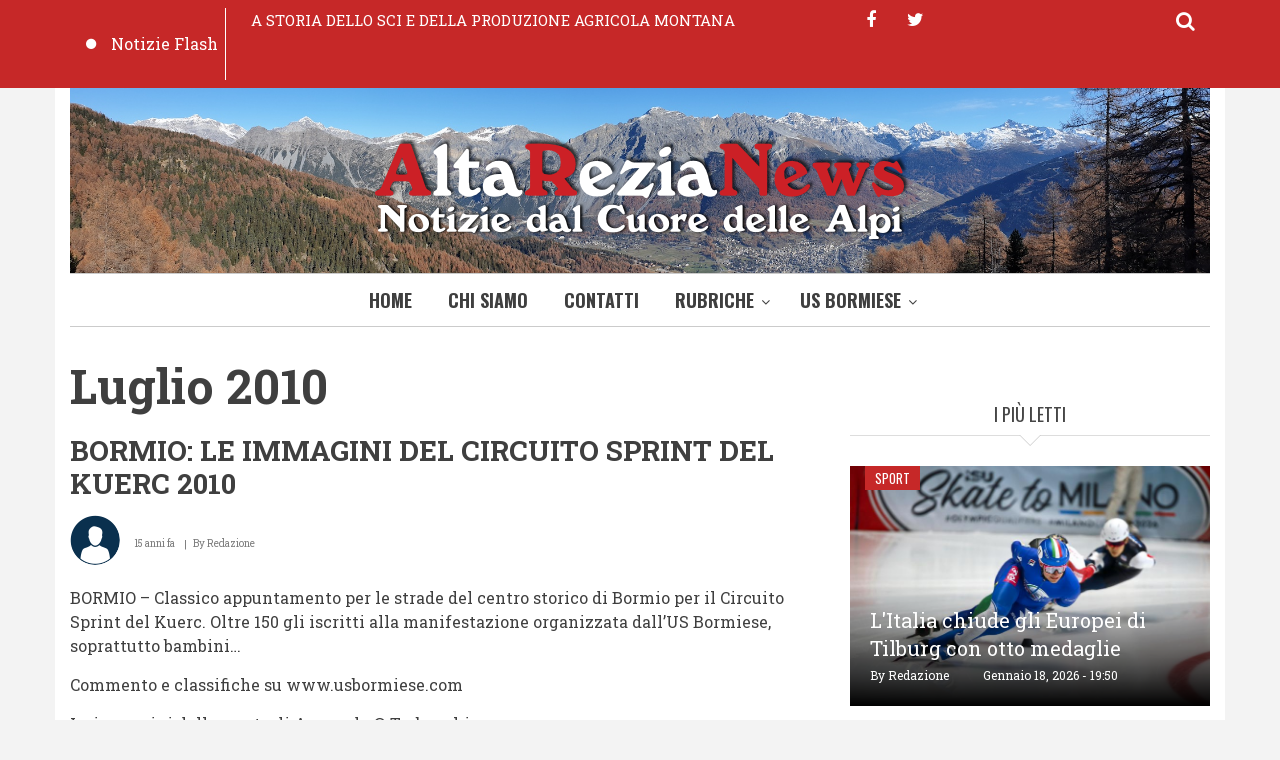

--- FILE ---
content_type: text/html; charset=UTF-8
request_url: https://altarezianews.it/archive/201007
body_size: 13082
content:
<!DOCTYPE html>
<html lang="it" dir="ltr" prefix="content: http://purl.org/rss/1.0/modules/content/  dc: http://purl.org/dc/terms/  foaf: http://xmlns.com/foaf/0.1/  og: http://ogp.me/ns#  rdfs: http://www.w3.org/2000/01/rdf-schema#  schema: http://schema.org/  sioc: http://rdfs.org/sioc/ns#  sioct: http://rdfs.org/sioc/types#  skos: http://www.w3.org/2004/02/skos/core#  xsd: http://www.w3.org/2001/XMLSchema# ">
  <head>
    <meta charset="utf-8" />
<script async src="https://www.googletagmanager.com/gtag/js?id=UA-4357282-5"></script>
<script>window.dataLayer = window.dataLayer || [];function gtag(){dataLayer.push(arguments)};gtag("js", new Date());gtag("config", "UA-4357282-5", {"groups":"default","anonymize_ip":true});</script>
<link rel="canonical" href="https://altarezianews.it/archive/201007" />
<meta name="Generator" content="Drupal 9 (https://www.drupal.org)" />
<meta name="MobileOptimized" content="width" />
<meta name="HandheldFriendly" content="true" />
<meta name="viewport" content="width=device-width, initial-scale=1.0" />
<link rel="icon" href="/sites/default/files/fondoARN_favi.png" type="image/png" />

    <title>Archivio mensile | Altarezianews</title>
    <link rel="stylesheet" media="all" href="/sites/default/files/css/css__sg0MmFUxWgL37kmnSdxi_Z8UfJjI2BQj-OXHtTazkk.css" />
<link rel="stylesheet" media="all" href="/sites/default/files/css/css_mpDc3OO8gv9Qvke_6-hx5PEE2ky8YSR4MiEuuty0i2k.css" />
<link rel="stylesheet" media="all" href="/themes/custom/journaleight/css/components/messages.css?t60p8p" />
<link rel="stylesheet" media="all" href="/sites/default/files/css/css_wTahSZaT8V2QM3WBiE2jllVarapH5ueWA9Hhg0gpSfs.css" />
<link rel="stylesheet" media="all" href="//maxcdn.bootstrapcdn.com/font-awesome/4.6.1/css/font-awesome.min.css" />
<link rel="stylesheet" media="all" href="/sites/default/files/css/css_IT5BooHZDnrqz9qAeQr1lDZK1SjxhrAgtUPPMkcFIls.css" />
<link rel="stylesheet" media="print" href="/sites/default/files/css/css_VC5BH6VHMHyzB7tg7QP0llRJChPVDWszpjWGjMUwqxQ.css" />
<link rel="stylesheet" media="all" href="/sites/default/files/css/css_Htyw3JpVNdSZQ9dXaxfuk8NICSiu793nD4Fu3MLSpuo.css" />
<link rel="stylesheet" media="all" href="//fonts.googleapis.com/css?family=Roboto+Slab:400,300,700&amp;subset=latin-ext,latin,greek" />
<link rel="stylesheet" media="all" href="//fonts.googleapis.com/css?family=Oswald:400,300,700&amp;subset=latin,latin-ext" />
<link rel="stylesheet" media="all" href="/themes/custom/journaleight/css/theme/color-red.css?t60p8p" />
<link rel="stylesheet" media="all" href="/sites/default/files/css/css_AbpHGcgLb-kRsJGnwFEktk7uzpZOCcBY74-YBdrKVGs.css" />

    
    <!-- Google tag (gtag.js) -->
    <script async src="https://www.googletagmanager.com/gtag/js?id=G-74F9FE9ZSS"></script>
    <script>
      window.dataLayer = window.dataLayer || [];
      function gtag(){dataLayer.push(arguments);}
      gtag('js', new Date());
    
      gtag('config', 'G-74F9FE9ZSS');
    </script>
  </head>
  <body class="layout-one-sidebar layout-sidebar-second hff-10 navff-17 pff-10 sff-10 slff-10 wide gray-content-background fixed-header-enabled path-archive">
        <a href="#main-content" class="visually-hidden focusable skip-link">
      Salta al contenuto principale
    </a>
    
      <div class="dialog-off-canvas-main-canvas" data-off-canvas-main-canvas>
    
<div id="page-container">

  <header class="headers-wrapper">
                <div id="pre-header" class="clearfix colored-area colored-area__red">
        <div class="container">
                    <div id="pre-header-inside" class="clearfix">
            <div class="row">
                              <div class="col-md-8">
                                    <div id="pre-header-first" class="clearfix">
                    <div class="pre-header-area">
                            <div class="region region-pre-header-first">
      <div class="views-element-container block block-views block-views-blockmt-breaking-block-1" id="block-views-block-mt-breaking-block-1">
  
    
      <div class="content">
      <div><div class="view-breaking-titles view view-mt-breaking view-id-mt_breaking view-display-id-block_1 js-view-dom-id-29fc1ad6037a8a500c0daf48c6eeca6889eeb19fc490307b128ee07f6596f2d0">
  
    
      
      <div class="view-content">
      
<div>
  <div class="breaking-slider flexslider clearfix">
  <ul class="slides">
          <li>
        <div class="views-field views-field-title"><span class="field-content"><a href="/index.php/2026/01/storia-dello-sci-e-della-produzione-agricola-montana" hreflang="it">A STORIA DELLO SCI E DELLA PRODUZIONE AGRICOLA MONTANA</a></span></div>
      </li>
          <li>
        <div class="views-field views-field-title"><span class="field-content"><a href="/index.php/2026/01/milano-cortina-2026-la-grande-beffa-del-villaggio-olimpico-patto-il-nord-nato-garantire" hreflang="it">MILANO CORTINA 2026: LA GRANDE BEFFA DEL VILLAGGIO OLIMPICO. PATTO PER IL NORD: &quot;NATO PER GARANTIRE AFFITTI LOW COST, FINITO COME LUSSO PER POCHI&quot;</a></span></div>
      </li>
          <li>
        <div class="views-field views-field-title"><span class="field-content"><a href="/index.php/2026/01/milano-cortina-2026-apf-valtellina-invita-la-stampa-scoprire-il-territorio" hreflang="it">Milano Cortina 2026: APF Valtellina invita la  stampa a scoprire il territorio</a></span></div>
      </li>
          <li>
        <div class="views-field views-field-title"><span class="field-content"><a href="/index.php/2026/01/lorchestra-di-fiati-della-valtellina-villa-di-tirano-e-morbegno-con-olympia-sogni-olimpici" hreflang="it">L’Orchestra di Fiati della Valtellina a Villa di Tirano e Morbegno  con OLYMPIA - Sogni olimpici da Ermes a Zeus</a></span></div>
      </li>
          <li>
        <div class="views-field views-field-title"><span class="field-content"><a href="/index.php/2026/01/limpegno-del-comune-di-bormio-le-famiglie-contributi-quattro-anni-nuovi-nati-bambini" hreflang="it">L&#039;IMPEGNO DEL COMUNE DI BORMIO PER LE FAMIGLIE: CONTRIBUTI PER QUATTRO ANNI A NUOVI NATI, BAMBINI ADOTTATI E IN AFFIDO</a></span></div>
      </li>
      </ul>
</div>
</div>

    </div>
  
          <div class="more-link"><a href="/index.php/notizie-flash">Notizie Flash</a></div>

      </div>
</div>

    </div>
  </div>

    </div>
  
                    </div>
                  </div>
                                  </div>
                                            <div class="col-md-4">
                                    <div id="pre-header-second" class="clearfix">
                    <div class="pre-header-area">
                            <div class="region region-pre-header-second">
      <div id="block-bloccodiricerca" class="block block-block-content block-block-content54bbb3d9-2feb-4bda-80c3-6fd7d4a416f5">
  
    
      <div class="content">
      
<div class="field field--name-field-mt-dropdown-block field--type-entity-reference field--label-hidden field--entity-reference-target-type-block clearfix">
    <div class="dropdown">
    <a data-toggle="dropdown" href="#" class="trigger"><i class="fa fa-search"></i></a>
    <ul class="dropdown-menu animated-short fadeInDownSmall" role="menu">
              <li><div class="search-block-form block block-search container-inline" data-drupal-selector="search-block-form" id="block-arn-search" role="search">
  
      <h2  class="block__title title">Cerca nel Sito</h2>
    
  <div class="content container-inline">
    <form action="/index.php/search/node" method="get" id="search-block-form" accept-charset="UTF-8" class="search-form search-block-form">
  <div class="js-form-item form-item js-form-type-search form-type-search js-form-item-keys form-item-keys form-no-label">
      <label for="edit-keys" class="visually-hidden">Cerca nel sito</label>
        <input title="Inserisci i termini da cercare." placeholder="Inserisci le parole da cercare" data-drupal-selector="edit-keys" type="search" id="edit-keys" name="keys" value="" size="15" maxlength="128" class="form-search" />

        </div>
<div data-drupal-selector="edit-actions" class="form-actions js-form-wrapper form-wrapper" id="edit-actions"><input class="search-form__submit button js-form-submit form-submit" data-drupal-selector="edit-submit" type="submit" id="edit-submit" value="Cerca nel sito" />
</div>

</form>

  </div>
</div>
</li>
          </ul>
  </div>
</div>

            <div class="clearfix text-formatted field field--name-body field--type-text-with-summary field--label-hidden field__item"><ul class="icons-list icons-list--small icons-list--borderless">
  <li>
    <a href="https://www.facebook.com/altarezianewsbormio"><i class="fa fa-facebook"></i><span class="sr-only">facebook</span></a>
  </li>
  <li>
    <a href="https://twitter.com/AltareziaNews"><i class="fa fa-twitter"></i><span class="sr-only">twitter</span></a>
  </li>
</ul></div>
      
    </div>
  </div>

    </div>
  
                    </div>
                  </div>
                                  </div>
                          </div>
          </div>
                  </div>
      </div>
                        <div id="header" role="banner" class="clearfix">
        <div class="container">
                    <div id="header-inside" class="clearfix">
            <div class="row">
                                            <div class="col-md-12">
                                    <div id="header-second" class="clearfix">
                    <div class="header-area">
                              <div class="region region-header-second">
      <div id="block-arn-branding" class="clearfix site-branding block block-system block-system-branding-block">
  
    
    <div class="logo-and-site-name-wrapper clearfix">
          <div class="logo">
        <a href="/" title="Home" rel="home" class="site-branding__logo">
          <img src="/sites/default/files/fondoARN.png" alt="Home" />
        </a>
      </div>
              </div>
</div>

    </div>
  
                    </div>
                  </div>
                                  </div>
                                        </div>
          </div>
                  </div>
      </div>
        
              <div id="navigation">
                  <div class="site-name site-name__header">
            <a href="/" title="Home" rel="home">Altarezianews</a>
          </div>
                <div class="container">
                    <div id="navigation-inside" class="clearfix">
            <div class="row">
                                            <div class="col-md-12">
                                    <div id="main-navigation" class="clearfix">
                    <div class="navigation-area">
                      <nav>
                              <div class="region region-navigation">
      <div id="block-arn-mainnavigation" class="block block-superfish block-superfishmain">
  
    
      <div class="content">
      
<ul id="superfish-main" class="menu sf-menu sf-main sf-horizontal sf-style-none">
  
<li id="main-standardfront-page" class="sf-depth-1 sf-no-children"><a href="/" class="sf-depth-1">Home</a></li><li id="main-menu-link-content665b6143-d1a4-4c47-8b7e-ac0bc3e14c8e" class="sf-depth-1 sf-no-children"><a href="/node/48" class="sf-depth-1">Chi Siamo</a></li><li id="main-menu-link-content4a4086fa-1021-4f70-a064-67c95f2bec56" class="sf-depth-1 sf-no-children"><a href="/contatti" class="sf-depth-1">Contatti</a></li><li id="main-menu-link-content3c0e5553-8a6a-4dd0-9a2c-8170d3170068" class="sf-depth-1 menuparent"><a href="/rubriche" class="sf-depth-1 menuparent">Rubriche</a><ul><li id="main-menu-link-contente8bfb199-5c6b-44ca-a5a0-de124303d503" class="sf-depth-2 sf-no-children"><a href="/itinerari" class="sf-depth-2">Itinerari</a></li><li id="main-menu-link-content69d0b456-0aa4-466b-b425-4c7a73c0140f" class="sf-depth-2 sf-no-children"><a href="/personaggi-e-interviste" class="sf-depth-2">Personaggi e interviste</a></li><li id="main-menu-link-content54bc0052-4771-4e24-88b9-51e117f3ea5f" class="sf-depth-2 sf-no-children"><a href="/storia-e-tradizioni" class="sf-depth-2">Storia e tradizioni</a></li></ul></li><li id="main-menu-link-contentea882ce2-a759-4a65-999e-5531df11d31b" class="sf-depth-1 menuparent"><a href="/" class="sf-depth-1 menuparent">US Bormiese</a><ul><li id="main-menu-link-contente157ff0f-bee3-4df7-9ee3-950727e43aab" class="sf-depth-2 sf-no-children"><a href="https://altarezianews.it/aerobica-0" class="sf-depth-2 sf-external">Aerobica</a></li><li id="main-menu-link-contente01f3a9c-e74a-438f-aea2-03f1601b5ea7" class="sf-depth-2 sf-no-children"><a href="/atletica" class="sf-depth-2">Atletica</a></li><li id="main-menu-link-contentbda5ccb8-c87b-41db-b7de-b73ae76f7acc" class="sf-depth-2 sf-no-children"><a href="/basket" class="sf-depth-2">Basket</a></li><li id="main-menu-link-contentdfdb80d7-74e6-4685-b84c-d50c29cdb450" class="sf-depth-2 sf-no-children"><a href="/bormiadi" class="sf-depth-2">Bormiadi</a></li><li id="main-menu-link-content3504ce58-efdf-465b-83d7-9d53b7823b00" class="sf-depth-2 sf-no-children"><a href="/bormio-fitness" class="sf-depth-2">Bormio Fitness</a></li><li id="main-menu-link-content50f87e2c-e0e5-45df-9144-2fff8cdf5c97" class="sf-depth-2 sf-no-children"><a href="/bormio-ghiaccio" class="sf-depth-2">Bormio Ghiaccio</a></li><li id="main-menu-link-content27ce11ac-ec44-415f-8451-9bcb2b0edf44" class="sf-depth-2 sf-no-children"><a href="/calcio" class="sf-depth-2">Calcio</a></li><li id="main-menu-link-content43f05967-e15f-4e6c-91b6-1ce38aa65383" class="sf-depth-2 sf-no-children"><a href="/ciclismo" class="sf-depth-2">Ciclismo</a></li><li id="main-menu-link-content1d353643-26a3-4b9d-ad94-1a95116647af" class="sf-depth-2 sf-no-children"><a href="/curling-0" class="sf-depth-2">Curling</a></li><li id="main-menu-link-content7753a481-5896-44aa-86fa-f4bee568cf34" class="sf-depth-2 sf-no-children"><a href="/equitazione" class="sf-depth-2">Equitazione</a></li><li id="main-menu-link-content5af98303-5456-4dbe-9c31-ba2a96d3670a" class="sf-depth-2 sf-no-children"><a href="/golf" class="sf-depth-2">Golf</a></li><li id="main-menu-link-contente7dc1b76-516e-4113-a4d1-a43b47b1a492" class="sf-depth-2 sf-no-children"><a href="/manifestazioni" class="sf-depth-2">Manifestazioni</a></li><li id="main-menu-link-content7483e73c-0594-4de2-b552-ffcfd6ecceb2" class="sf-depth-2 sf-no-children"><a href="/pallavolo-0" class="sf-depth-2">Pallavolo</a></li><li id="main-menu-link-content44b1018a-16a7-4789-802a-e4d6d7dd4411" class="sf-depth-2 sf-no-children"><a href="/special-sport" class="sf-depth-2">Special Sport</a></li><li id="main-menu-link-content131d0ade-0047-44cc-8e0d-a16e9519b028" class="sf-depth-2 sf-no-children"><a href="/bormio-sport" class="sf-depth-2">Bormio Sport</a></li></ul></li>
</ul>

    </div>
  </div>

    </div>
  
                      </nav>
                    </div>
                  </div>
                                  </div>
                          </div>
          </div>
                  </div>
      </div>
          </header>

          <div id="page-intro" class="clearfix">
      <div class="container">
        <div class="row">
          <div class="col-md-12">
                        <div id="page-intro-inside" class="clearfix "
              >
              
            </div>
                      </div>
        </div>
      </div>
    </div>
      
    <div id="page" class="page clearfix">
    <div class="container">
            <div id="page-inside">

                            <div id="top-content">
                        <div id="top-content-inside" class="clearfix "
              >
              <div class="row">
                <div class="col-md-12">
                        <div class="region region-top-content">
      <div data-drupal-messages-fallback class="hidden"></div>

    </div>
  
                </div>
              </div>
            </div>
                      </div>
                  
                <div id="main-content">
          <div class="row">

            <section class="col-md-8">

              
              
              
                            <div id="main" class="clearfix "
                >

                                        <div class="region region-content">
      <div id="block-pagetitle" class="block block-core block-page-title-block">
  
    
      <div class="content">
      
  <h1 class="title page-title">Luglio 2010</h1>


    </div>
  </div>
<div id="block-arn-content" class="block block-system block-system-main-block">
  
    
      <div class="content">
      <div class="views-element-container"><div class="view view-archive view-id-archive view-display-id-page_1 js-view-dom-id-1a3334ad297006af47fa87319b504dc41ba70869c6370579615ee339a5f945f8">
  
    
      
      <div class="view-content">
          <div class="views-row">
<article data-history-node-id="5505" about="/2010/07/bormio-le-immagini-del-circuito-sprint-del-kuerc-2010" class="node node--type-mt-post node--promoted node--view-mode-teaser clearfix">
      <div class="node-content">
          <header>
              
                  <h2 class="node__title title">
            <a href="/2010/07/bormio-le-immagini-del-circuito-sprint-del-kuerc-2010" rel="bookmark"><span class="field field--name-title field--type-string field--label-hidden">BORMIO: LE IMMAGINI DEL CIRCUITO SPRINT DEL KUERC 2010</span>
</a>
          </h2>
                
                              <div class="node__meta">
            <div class="user-picture">
              <article typeof="schema:Person" about="/user/98" class="profile">
  
            <div class="field field--name-user-picture field--type-image field--label-hidden field__item">  <a href="/user/98" hreflang="it"><img loading="lazy" src="/sites/default/files/styles/thumbnail/public/pictures/2020-03/download.png?itok=gsdTbtz8" width="100" height="100" alt="Profile picture for user Redazione" typeof="foaf:Image" class="image-style-thumbnail" />

</a>
</div>
      </article>

            </div>
            <span class="post-info">
              <span>15 anni fa</span>
              <span>By <span class="field field--name-uid field--type-entity-reference field--label-hidden"><span lang="" about="/user/98" typeof="schema:Person" property="schema:name" datatype="">Redazione</span></span>
</span>
                          </span>
            
          </div>
                  </header>
    <div class="node__content clearfix">
        <div class="without-image">
    
            <div class="clearfix text-formatted field field--name-body field--type-text-with-summary field--label-hidden field__item"><p>BORMIO – Classico appuntamento per le strade del centro storico di Bormio per il Circuito Sprint del Kuerc. Oltre 150 gli iscritti alla manifestazione organizzata dall’US Bormiese, soprattutto bambini…</p>

<p>Commento e classifiche su www.usbormiese.com</p>

<p>Le immagini della serata di Armando © Trabucchi</p></div>
      
  </div>
        <div class="node__links">
    <ul class="links inline"><li class="node-readmore"><a href="/2010/07/bormio-le-immagini-del-circuito-sprint-del-kuerc-2010" rel="tag" title="BORMIO: LE IMMAGINI DEL CIRCUITO SPRINT DEL KUERC 2010" hreflang="it">Prosegui nella lettura <span class="visually-hidden">BORMIO: LE IMMAGINI DEL CIRCUITO SPRINT DEL KUERC 2010</span></a></li><li class="statistics-counter">10 viste</li></ul>  </div>

    </div>
  </div>
</article>
</div>
    <div class="views-row">
<article data-history-node-id="5504" about="/2010/07/il-circuito-podistico-2010-fa-tappa-bormio" class="node node--type-mt-post node--promoted node--view-mode-teaser clearfix">
      <div class="node-content">
          <header>
              
                  <h2 class="node__title title">
            <a href="/2010/07/il-circuito-podistico-2010-fa-tappa-bormio" rel="bookmark"><span class="field field--name-title field--type-string field--label-hidden">IL CIRCUITO PODISTICO 2010 FA TAPPA A BORMIO</span>
</a>
          </h2>
                
                              <div class="node__meta">
            <div class="user-picture">
              <article typeof="schema:Person" about="/user/98" class="profile">
  
            <div class="field field--name-user-picture field--type-image field--label-hidden field__item">  <a href="/user/98" hreflang="it"><img loading="lazy" src="/sites/default/files/styles/thumbnail/public/pictures/2020-03/download.png?itok=gsdTbtz8" width="100" height="100" alt="Profile picture for user Redazione" typeof="foaf:Image" class="image-style-thumbnail" />

</a>
</div>
      </article>

            </div>
            <span class="post-info">
              <span>15 anni fa</span>
              <span>By <span class="field field--name-uid field--type-entity-reference field--label-hidden"><span lang="" about="/user/98" typeof="schema:Person" property="schema:name" datatype="">Redazione</span></span>
</span>
                          </span>
            
          </div>
                  </header>
    <div class="node__content clearfix">
        <div class="without-image">
    
            <div class="clearfix text-formatted field field--name-body field--type-text-with-summary field--label-hidden field__item"><p>Dopo l’esordio a Grosio e la tappa di Livigno a giugno e dopo la Genoleciada di Valfurva a metà luglio, il Circuito Podistico delle valli 2010 è arrivato al giro di boa… Venerdì 30 luglio 2010 si corre per le strade del centro storico di Bormio.</p>

<p>In programma l’edizione 2010 del Circuito Sprint del Kuerc che mette in palio il 1° Trofeo Panificio Lanfranchi.</p>

<p><strong><em>PROGRAMMA</em></strong></p></div>
      
  </div>
        <div class="node__links">
    <ul class="links inline"><li class="node-readmore"><a href="/2010/07/il-circuito-podistico-2010-fa-tappa-bormio" rel="tag" title="IL CIRCUITO PODISTICO 2010 FA TAPPA A BORMIO" hreflang="it">Prosegui nella lettura <span class="visually-hidden">IL CIRCUITO PODISTICO 2010 FA TAPPA A BORMIO</span></a></li><li class="statistics-counter">12 viste</li></ul>  </div>

    </div>
  </div>
</article>
</div>
    <div class="views-row">
<article data-history-node-id="5506" about="/2010/07/podismo-grande-successo-la-ministralivigno-2010" class="node node--type-mt-post node--promoted node--view-mode-teaser clearfix">
      <div class="node-content">
          <div class="teaser-image-wrapper">
            <div class="field field--name-field-image field--type-entity-reference field--label-hidden field__items">
      <div class="images-container clearfix">
        <div class="image-preview clearfix">
          <div class="image-wrapper clearfix">
            <div class="field__item">
                <a href="/2010/07/podismo-grande-successo-la-ministralivigno-2010" hreflang="it"><img src="/sites/default/files/styles/large/public/2024-01/MINIstralivigno2010a.jpg?itok=XXlbm2X0" width="750" height="499" loading="lazy" typeof="foaf:Image" class="image-style-large" />

</a>

            </div>
          </div>
        </div>
      </div>
          </div>
  
    </div>
      <header>
              
                  <h2 class="node__title title">
            <a href="/2010/07/podismo-grande-successo-la-ministralivigno-2010" rel="bookmark"><span class="field field--name-title field--type-string field--label-hidden">PODISMO: GRANDE SUCCESSO PER LA “MINISTRALIVIGNO” 2010</span>
</a>
          </h2>
                
                              <div class="node__meta">
            <div class="user-picture">
              <article typeof="schema:Person" about="/user/98" class="profile">
  
            <div class="field field--name-user-picture field--type-image field--label-hidden field__item">  <a href="/user/98" hreflang="it"><img loading="lazy" src="/sites/default/files/styles/thumbnail/public/pictures/2020-03/download.png?itok=gsdTbtz8" width="100" height="100" alt="Profile picture for user Redazione" typeof="foaf:Image" class="image-style-thumbnail" />

</a>
</div>
      </article>

            </div>
            <span class="post-info">
              <span>15 anni fa</span>
              <span>By <span class="field field--name-uid field--type-entity-reference field--label-hidden"><span lang="" about="/user/98" typeof="schema:Person" property="schema:name" datatype="">Redazione</span></span>
</span>
                          </span>
            
          </div>
                  </header>
    <div class="node__content clearfix">
        <div class="with-image">
    
            <div class="clearfix text-formatted field field--name-body field--type-text-with-summary field--label-hidden field__item"><p>LIVIGNO – Dopo la prova riservata ai campioni di domani, che ha visto in gara oltre 250 piccoli podisti, tutto è oramai pronto per l’undicesimo compleanno della Stralivigno che da quest’anno da il via anche alla prima edizione del Trittico Valtellina.</p>

<p> </p></div>
      
  </div>
        <div class="node__links">
    <ul class="links inline"><li class="node-readmore"><a href="/2010/07/podismo-grande-successo-la-ministralivigno-2010" rel="tag" title="PODISMO: GRANDE SUCCESSO PER LA “MINISTRALIVIGNO” 2010" hreflang="it">Prosegui nella lettura <span class="visually-hidden">PODISMO: GRANDE SUCCESSO PER LA “MINISTRALIVIGNO” 2010</span></a></li><li class="statistics-counter">35 viste</li></ul>  </div>

    </div>
  </div>
</article>
</div>
    <div class="views-row">
<article data-history-node-id="5507" about="/2010/07/ciclismo-la-valfurva-passo-gavia-2010-nel-segno-di-mattia-longa" class="node node--type-mt-post node--promoted node--view-mode-teaser clearfix">
      <div class="node-content">
          <div class="teaser-image-wrapper">
            <div class="field field--name-field-image field--type-entity-reference field--label-hidden field__items">
      <div class="images-container clearfix">
        <div class="image-preview clearfix">
          <div class="image-wrapper clearfix">
            <div class="field__item">
                <a href="/2010/07/ciclismo-la-valfurva-passo-gavia-2010-nel-segno-di-mattia-longa" hreflang="it"><img src="/sites/default/files/styles/large/public/2024-01/gavia_2010_podio.jpg?itok=NqsVH8lj" width="750" height="499" loading="lazy" typeof="foaf:Image" class="image-style-large" />

</a>

            </div>
          </div>
        </div>
      </div>
          </div>
  
    </div>
      <header>
              
                  <h2 class="node__title title">
            <a href="/2010/07/ciclismo-la-valfurva-passo-gavia-2010-nel-segno-di-mattia-longa" rel="bookmark"><span class="field field--name-title field--type-string field--label-hidden">CICLISMO: LA VALFURVA-PASSO GAVIA 2010 NEL SEGNO DI MATTIA LONGA</span>
</a>
          </h2>
                
                              <div class="node__meta">
            <div class="user-picture">
              <article typeof="schema:Person" about="/user/98" class="profile">
  
            <div class="field field--name-user-picture field--type-image field--label-hidden field__item">  <a href="/user/98" hreflang="it"><img loading="lazy" src="/sites/default/files/styles/thumbnail/public/pictures/2020-03/download.png?itok=gsdTbtz8" width="100" height="100" alt="Profile picture for user Redazione" typeof="foaf:Image" class="image-style-thumbnail" />

</a>
</div>
      </article>

            </div>
            <span class="post-info">
              <span>15 anni fa</span>
              <span>By <span class="field field--name-uid field--type-entity-reference field--label-hidden"><span lang="" about="/user/98" typeof="schema:Person" property="schema:name" datatype="">Redazione</span></span>
</span>
                          </span>
            
          </div>
                  </header>
    <div class="node__content clearfix">
        <div class="with-image">
    
            <div class="clearfix text-formatted field field--name-body field--type-text-with-summary field--label-hidden field__item"><p>PASSO GAVIA – Dopo l’Ediltrasporti, Mattia Longa firma anche il Gavia dimostrando di apprezzare le gare brevi in salita. Ed anche stavolta, come lo è stato agli inizi di giugno nella serie di salite verso le Torri di Fraele, sono stati il livignasco ed il dominatore della Re Stelvio a contendersi la vittoria finale. Vittoria che è andata al portacolori del Club Lombardia davanti alla punta di diamante del Velo Sondriese.</p>

<p> </p></div>
      
  </div>
        <div class="node__links">
    <ul class="links inline"><li class="node-readmore"><a href="/2010/07/ciclismo-la-valfurva-passo-gavia-2010-nel-segno-di-mattia-longa" rel="tag" title="CICLISMO: LA VALFURVA-PASSO GAVIA 2010 NEL SEGNO DI MATTIA LONGA" hreflang="it">Prosegui nella lettura <span class="visually-hidden">CICLISMO: LA VALFURVA-PASSO GAVIA 2010 NEL SEGNO DI MATTIA LONGA</span></a></li><li class="statistics-counter">12 viste</li></ul>  </div>

    </div>
  </div>
</article>
</div>
    <div class="views-row">
<article data-history-node-id="5508" about="/2010/07/valfurva-tutti-di-corsa-alla-genoleciada-2010" class="node node--type-mt-post node--promoted node--view-mode-teaser clearfix">
      <div class="node-content">
          <div class="teaser-image-wrapper">
            <div class="field field--name-field-image field--type-entity-reference field--label-hidden field__items">
      <div class="images-container clearfix">
        <div class="image-preview clearfix">
          <div class="image-wrapper clearfix">
            <div class="field__item">
                <a href="/2010/07/valfurva-tutti-di-corsa-alla-genoleciada-2010" hreflang="it"><img src="/sites/default/files/styles/large/public/2024-01/Genoleciada2010_aaa.jpg?itok=aayIOvA7" width="750" height="499" loading="lazy" typeof="foaf:Image" class="image-style-large" />

</a>

            </div>
          </div>
        </div>
      </div>
          </div>
  
    </div>
      <header>
              
                  <h2 class="node__title title">
            <a href="/2010/07/valfurva-tutti-di-corsa-alla-genoleciada-2010" rel="bookmark"><span class="field field--name-title field--type-string field--label-hidden">VALFURVA: TUTTI DI CORSA ALLA GENOLECIADA 2010</span>
</a>
          </h2>
                
                              <div class="node__meta">
            <div class="user-picture">
              <article typeof="schema:Person" about="/user/98" class="profile">
  
            <div class="field field--name-user-picture field--type-image field--label-hidden field__item">  <a href="/user/98" hreflang="it"><img loading="lazy" src="/sites/default/files/styles/thumbnail/public/pictures/2020-03/download.png?itok=gsdTbtz8" width="100" height="100" alt="Profile picture for user Redazione" typeof="foaf:Image" class="image-style-thumbnail" />

</a>
</div>
      </article>

            </div>
            <span class="post-info">
              <span>15 anni fa</span>
              <span>By <span class="field field--name-uid field--type-entity-reference field--label-hidden"><span lang="" about="/user/98" typeof="schema:Person" property="schema:name" datatype="">Redazione</span></span>
</span>
                          </span>
            
          </div>
                  </header>
    <div class="node__content clearfix">
        <div class="with-image">
    
            <div class="clearfix text-formatted field field--name-body field--type-text-with-summary field--label-hidden field__item"><p>VALFURVA – Grande partecipazione, soprattutto di giovanissimi atleti, alla terza edizione della Genoleciada della Valfurva, tappa del circuito podistico delle Valli…</p>

<p>Notizie su www.usbormiese.com </p>

<p>Foto Armando  Trabucchi</p></div>
      
  </div>
        <div class="node__links">
    <ul class="links inline"><li class="node-readmore"><a href="/2010/07/valfurva-tutti-di-corsa-alla-genoleciada-2010" rel="tag" title="VALFURVA: TUTTI DI CORSA ALLA GENOLECIADA 2010" hreflang="it">Prosegui nella lettura <span class="visually-hidden">VALFURVA: TUTTI DI CORSA ALLA GENOLECIADA 2010</span></a></li><li class="statistics-counter">14 viste</li></ul>  </div>

    </div>
  </div>
</article>
</div>
    <div class="views-row">
<article data-history-node-id="5509" about="/2010/07/bormio-sport-dopo-la-re-stelvio-un-altro-grande-week-end-alta-valle" class="node node--type-mt-post node--promoted node--view-mode-teaser clearfix">
      <div class="node-content">
          <div class="teaser-image-wrapper">
            <div class="field field--name-field-image field--type-entity-reference field--label-hidden field__items">
      <div class="images-container clearfix">
        <div class="image-preview clearfix">
          <div class="image-wrapper clearfix">
            <div class="field__item">
                <a href="/2010/07/bormio-sport-dopo-la-re-stelvio-un-altro-grande-week-end-alta-valle" hreflang="it"><img src="/sites/default/files/styles/large/public/2024-01/ciclismo.jpg?itok=aDJQ6RNN" width="750" height="499" loading="lazy" typeof="foaf:Image" class="image-style-large" />

</a>

            </div>
          </div>
        </div>
      </div>
          </div>
  
    </div>
      <header>
              
                  <h2 class="node__title title">
            <a href="/2010/07/bormio-sport-dopo-la-re-stelvio-un-altro-grande-week-end-alta-valle" rel="bookmark"><span class="field field--name-title field--type-string field--label-hidden">BORMIO SPORT: DOPO LA RE STELVIO UN ALTRO GRANDE WEEK END IN ALTA VALLE</span>
</a>
          </h2>
                
                              <div class="node__meta">
            <div class="user-picture">
              <article typeof="schema:Person" about="/user/98" class="profile">
  
            <div class="field field--name-user-picture field--type-image field--label-hidden field__item">  <a href="/user/98" hreflang="it"><img loading="lazy" src="/sites/default/files/styles/thumbnail/public/pictures/2020-03/download.png?itok=gsdTbtz8" width="100" height="100" alt="Profile picture for user Redazione" typeof="foaf:Image" class="image-style-thumbnail" />

</a>
</div>
      </article>

            </div>
            <span class="post-info">
              <span>15 anni fa</span>
              <span>By <span class="field field--name-uid field--type-entity-reference field--label-hidden"><span lang="" about="/user/98" typeof="schema:Person" property="schema:name" datatype="">Redazione</span></span>
</span>
                          </span>
            
          </div>
                  </header>
    <div class="node__content clearfix">
        <div class="with-image">
    
            <div class="clearfix text-formatted field field--name-body field--type-text-with-summary field--label-hidden field__item"><p>Dopo la Re Stelvio ed il Mapei Day dei record – di presenze, di eventi sportivi, di competizioni organizzate, di prestazioni agonistiche in 4 delle sei prove proposte dal programma dell’edizione 2010, l’Unione Sportiva Bormiese riprende il filo del discorso solo momentaneamente interrotto dal coinvolgimento di quasi 300 suoi volontari nella cura del Mapei Day e della Re Stelvio… Bocce e ciclismo, calcio e podismo con le prime pattinate al palaghiaccio fanno ricco questo week end di metà luglio.</p></div>
      
  </div>
        <div class="node__links">
    <ul class="links inline"><li class="node-readmore"><a href="/2010/07/bormio-sport-dopo-la-re-stelvio-un-altro-grande-week-end-alta-valle" rel="tag" title="BORMIO SPORT: DOPO LA RE STELVIO UN ALTRO GRANDE WEEK END IN ALTA VALLE" hreflang="it">Prosegui nella lettura <span class="visually-hidden">BORMIO SPORT: DOPO LA RE STELVIO UN ALTRO GRANDE WEEK END IN ALTA VALLE</span></a></li><li class="statistics-counter">13 viste</li></ul>  </div>

    </div>
  </div>
</article>
</div>
    <div class="views-row">
<article data-history-node-id="5511" about="/2010/07/re-stelvio-mapei-day-2010-migliaia-ricordando-franco-ballerini" class="node node--type-mt-post node--promoted node--view-mode-teaser clearfix">
      <div class="node-content">
          <div class="teaser-image-wrapper">
            <div class="field field--name-field-image field--type-entity-reference field--label-hidden field__items">
      <div class="images-container clearfix">
        <div class="image-preview clearfix">
          <div class="image-wrapper clearfix">
            <div class="field__item">
                <a href="/2010/07/re-stelvio-mapei-day-2010-migliaia-ricordando-franco-ballerini" hreflang="it"><img src="/sites/default/files/styles/large/public/2024-01/corsaMapei2010_006.jpg?itok=7jZealr-" width="750" height="499" loading="lazy" typeof="foaf:Image" class="image-style-large" />

</a>

            </div>
          </div>
        </div>
      </div>
          </div>
  
    </div>
      <header>
              
                  <h2 class="node__title title">
            <a href="/2010/07/re-stelvio-mapei-day-2010-migliaia-ricordando-franco-ballerini" rel="bookmark"><span class="field field--name-title field--type-string field--label-hidden">RE STELVIO MAPEI DAY 2010: IN MIGLIAIA RICORDANDO FRANCO BALLERINI</span>
</a>
          </h2>
                
                              <div class="node__meta">
            <div class="user-picture">
              <article typeof="schema:Person" about="/user/98" class="profile">
  
            <div class="field field--name-user-picture field--type-image field--label-hidden field__item">  <a href="/user/98" hreflang="it"><img loading="lazy" src="/sites/default/files/styles/thumbnail/public/pictures/2020-03/download.png?itok=gsdTbtz8" width="100" height="100" alt="Profile picture for user Redazione" typeof="foaf:Image" class="image-style-thumbnail" />

</a>
</div>
      </article>

            </div>
            <span class="post-info">
              <span>15 anni fa</span>
              <span>By <span class="field field--name-uid field--type-entity-reference field--label-hidden"><span lang="" about="/user/98" typeof="schema:Person" property="schema:name" datatype="">Redazione</span></span>
</span>
                          </span>
            
          </div>
                  </header>
    <div class="node__content clearfix">
        <div class="with-image">
    
            <div class="clearfix text-formatted field field--name-body field--type-text-with-summary field--label-hidden field__item"><p>Franco Ballerini vi aveva preso parte in tutte le precedenti cinque edizioni; questa volta la Re Stelvio Mapei Day gli è stata dedicata con una gigantografia sull’ultimo tornante che porta sul tetto d’Europa, Cima Coppi per eccellenza, con l’effige sulle maglie della manifestazione e con una premiazione speciale per i campioni della 26^ Re Stelvio, un “sasso” di Bormio.</p></div>
      
  </div>
        <div class="node__links">
    <ul class="links inline"><li class="node-readmore"><a href="/2010/07/re-stelvio-mapei-day-2010-migliaia-ricordando-franco-ballerini" rel="tag" title="RE STELVIO MAPEI DAY 2010: IN MIGLIAIA RICORDANDO FRANCO BALLERINI" hreflang="it">Prosegui nella lettura <span class="visually-hidden">RE STELVIO MAPEI DAY 2010: IN MIGLIAIA RICORDANDO FRANCO BALLERINI</span></a></li><li class="statistics-counter">16 viste</li></ul>  </div>

    </div>
  </div>
</article>
</div>
    <div class="views-row">
<article data-history-node-id="5510" about="/2010/07/re-stelvio-mapei-day-2010-il-video" class="node node--type-mt-post node--promoted node--view-mode-teaser clearfix">
      <div class="node-content">
          <div class="teaser-image-wrapper">
            <div class="field field--name-field-image field--type-entity-reference field--label-hidden field__items">
      <div class="images-container clearfix">
        <div class="image-preview clearfix">
          <div class="image-wrapper clearfix">
            <div class="field__item">
                <a href="/2010/07/re-stelvio-mapei-day-2010-il-video" hreflang="it"><img src="/sites/default/files/styles/large/public/2024-01/squnzi_seconda.jpg?itok=yKUqL8Xr" width="750" height="499" loading="lazy" typeof="foaf:Image" class="image-style-large" />

</a>

            </div>
          </div>
        </div>
      </div>
          </div>
  
    </div>
      <header>
              
                  <h2 class="node__title title">
            <a href="/2010/07/re-stelvio-mapei-day-2010-il-video" rel="bookmark"><span class="field field--name-title field--type-string field--label-hidden">RE STELVIO MAPEI DAY 2010: IL VIDEO</span>
</a>
          </h2>
                
                              <div class="node__meta">
            <div class="user-picture">
              <article typeof="schema:Person" about="/user/98" class="profile">
  
            <div class="field field--name-user-picture field--type-image field--label-hidden field__item">  <a href="/user/98" hreflang="it"><img loading="lazy" src="/sites/default/files/styles/thumbnail/public/pictures/2020-03/download.png?itok=gsdTbtz8" width="100" height="100" alt="Profile picture for user Redazione" typeof="foaf:Image" class="image-style-thumbnail" />

</a>
</div>
      </article>

            </div>
            <span class="post-info">
              <span>15 anni fa</span>
              <span>By <span class="field field--name-uid field--type-entity-reference field--label-hidden"><span lang="" about="/user/98" typeof="schema:Person" property="schema:name" datatype="">Redazione</span></span>
</span>
                          </span>
            
          </div>
                  </header>
    <div class="node__content clearfix">
        <div class="with-image">
    
            <div class="clearfix text-formatted field field--name-body field--type-text-with-summary field--label-hidden field__item"><p>BORMIO – Le immagini della mattinata di domenica 11 luglio 2010 con le cinque partenze delle diverse manifestazioni sportive della Re Stelvio Mapei Day…</p>

<p><a href="https://youtu.be/zIrCZj43mMU" rel="noopener" target="_blank">https://youtu.be/zIrCZj43mMU</a></p>
</div>
      
  </div>
        <div class="node__links">
    <ul class="links inline"><li class="node-readmore"><a href="/2010/07/re-stelvio-mapei-day-2010-il-video" rel="tag" title="RE STELVIO MAPEI DAY 2010: IL VIDEO" hreflang="it">Prosegui nella lettura <span class="visually-hidden">RE STELVIO MAPEI DAY 2010: IL VIDEO</span></a></li><li class="statistics-counter">17 viste</li></ul>  </div>

    </div>
  </div>
</article>
</div>
    <div class="views-row">
<article data-history-node-id="5512" about="/2010/07/re-stelvio-mapei-day-2010-da-record-saranno-4000-dare-vita-allevento-sportivo" class="node node--type-mt-post node--promoted node--view-mode-teaser clearfix">
      <div class="node-content">
          <header>
              
                  <h2 class="node__title title">
            <a href="/2010/07/re-stelvio-mapei-day-2010-da-record-saranno-4000-dare-vita-allevento-sportivo" rel="bookmark"><span class="field field--name-title field--type-string field--label-hidden">RE STELVIO MAPEI DAY 2010 DA RECORD: SARANNO IN 4.000 A DARE VITA ALL’EVENTO SPORTIVO</span>
</a>
          </h2>
                
                              <div class="node__meta">
            <div class="user-picture">
              <article typeof="schema:Person" about="/user/98" class="profile">
  
            <div class="field field--name-user-picture field--type-image field--label-hidden field__item">  <a href="/user/98" hreflang="it"><img loading="lazy" src="/sites/default/files/styles/thumbnail/public/pictures/2020-03/download.png?itok=gsdTbtz8" width="100" height="100" alt="Profile picture for user Redazione" typeof="foaf:Image" class="image-style-thumbnail" />

</a>
</div>
      </article>

            </div>
            <span class="post-info">
              <span>15 anni fa</span>
              <span>By <span class="field field--name-uid field--type-entity-reference field--label-hidden"><span lang="" about="/user/98" typeof="schema:Person" property="schema:name" datatype="">Redazione</span></span>
</span>
                          </span>
            
          </div>
                  </header>
    <div class="node__content clearfix">
        <div class="without-image">
    
            <div class="clearfix text-formatted field field--name-body field--type-text-with-summary field--label-hidden field__item"><p>Le iscrizioni ufficiali sono chiuse da due giorni, ma ancora arrivano richieste. Per il trittico skiroll, mezza maratona e ciclismo (compresi i raduni amatoriali) molto vicina quota 3.000 iscrizioni. Per gli eventi di sabato 10 luglio 2010 (sci, golf, calcio e Mini Mapei) altre 1.000 adesioni da considerare. Al conto mancano le presenze di accompagnatori, organizzatori, tecnici e dirigenti Mapei che nella serata di sabato 10 luglio parteciperanno alla festa speciale.</p>

<p> </p></div>
      
  </div>
        <div class="node__links">
    <ul class="links inline"><li class="node-readmore"><a href="/2010/07/re-stelvio-mapei-day-2010-da-record-saranno-4000-dare-vita-allevento-sportivo" rel="tag" title="RE STELVIO MAPEI DAY 2010 DA RECORD: SARANNO IN 4.000 A DARE VITA ALL’EVENTO SPORTIVO" hreflang="it">Prosegui nella lettura <span class="visually-hidden">RE STELVIO MAPEI DAY 2010 DA RECORD: SARANNO IN 4.000 A DARE VITA ALL’EVENTO SPORTIVO</span></a></li><li class="statistics-counter">14 viste</li></ul>  </div>

    </div>
  </div>
</article>
</div>
    <div class="views-row">
<article data-history-node-id="5513" about="/2010/07/bormio-cresce-lattesa-re-stelvio-e-mapei-day" class="node node--type-mt-post node--promoted node--view-mode-teaser clearfix">
      <div class="node-content">
          <header>
              
                  <h2 class="node__title title">
            <a href="/2010/07/bormio-cresce-lattesa-re-stelvio-e-mapei-day" rel="bookmark"><span class="field field--name-title field--type-string field--label-hidden">BORMIO: CRESCE L’ATTESA PER RE STELVIO E MAPEI DAY</span>
</a>
          </h2>
                
                              <div class="node__meta">
            <div class="user-picture">
              <article typeof="schema:Person" about="/user/98" class="profile">
  
            <div class="field field--name-user-picture field--type-image field--label-hidden field__item">  <a href="/user/98" hreflang="it"><img loading="lazy" src="/sites/default/files/styles/thumbnail/public/pictures/2020-03/download.png?itok=gsdTbtz8" width="100" height="100" alt="Profile picture for user Redazione" typeof="foaf:Image" class="image-style-thumbnail" />

</a>
</div>
      </article>

            </div>
            <span class="post-info">
              <span>15 anni fa</span>
              <span>By <span class="field field--name-uid field--type-entity-reference field--label-hidden"><span lang="" about="/user/98" typeof="schema:Person" property="schema:name" datatype="">Redazione</span></span>
</span>
                          </span>
            
          </div>
                  </header>
    <div class="node__content clearfix">
        <div class="without-image">
    
            <div class="clearfix text-formatted field field--name-body field--type-text-with-summary field--label-hidden field__item"><p>Green e beach volley a Valdisotto e Valdidentro, bocce sui campi di Bormio e Valdidentro, scuola calcio per i ragazzini dell’alta valle e tante iniziative di podismo e corsa in montagna… E’ scoppiata l’estate sportiva dell’Alta Valtellina e l’US Bormiese è al lavoro per il grande evento della stagione: la due giorni di Re Stelvio e Mapei Day</p>

<p><strong><em>RE STELVIO – MAPEI DAY 2010</em></strong></p></div>
      
  </div>
        <div class="node__links">
    <ul class="links inline"><li class="node-readmore"><a href="/2010/07/bormio-cresce-lattesa-re-stelvio-e-mapei-day" rel="tag" title="BORMIO: CRESCE L’ATTESA PER RE STELVIO E MAPEI DAY" hreflang="it">Prosegui nella lettura <span class="visually-hidden">BORMIO: CRESCE L’ATTESA PER RE STELVIO E MAPEI DAY</span></a></li><li class="statistics-counter">11 viste</li></ul>  </div>

    </div>
  </div>
</article>
</div>

    </div>
  
      
          </div>
</div>

    </div>
  </div>
<div id="block-breadcrumbs" class="block block-system block-system-breadcrumb-block">
  
    
      <div class="content">
        <nav class="breadcrumb" aria-labelledby="system-breadcrumb">
    <h2 id="system-breadcrumb" class="visually-hidden">Briciole di pane</h2>
    <ol>
          <li>
                  <a href="/">Home</a>
          <span class="breadcrumb-separator">»</span>
              </li>
          <li>
                  <a href="/archive">Archivio mensile</a>
          <span class="breadcrumb-separator">»</span>
              </li>
          <li>
                  Archivio mensile
              </li>
        </ol>
  </nav>

    </div>
  </div>
<div class="views-element-container block block-views block-views-blockbanner-block-6" id="block-views-block-banner-block-6">
  
    
      <div class="content">
      <div><div class="banner view view-banner view-id-banner view-display-id-block_6 js-view-dom-id-713fbeae640085765321fd9f358b9a8783f712c313d62e4c18807644f6392dfe">
  
    
      
      <div class="view-content">
          <div><a target="_blank" href="https://www.usbormiese.com">  <img src="/sites/default/files/styles/banner_5_750_x_255/public/2021-09/PER%20LA%20TUA%20PUBBLICIT%C3%80.png?itok=t8Mdg1Lv" width="750" height="255" alt="logo USB" loading="lazy" typeof="Image" class="image-style-banner-5-750-x-255" />


</a></div>

    </div>
  
          </div>
</div>

    </div>
  </div>

    </div>
  
                
              </div>
                          </section>

            
                        <aside class="col-md-4">
                            <section id="sidebar-second" class="sidebar clearfix "
                >
                      <div class="region region-sidebar-second">
      <div class="views-element-container block block-views block-views-blockbanner-block-1" id="block-views-block-banner-block-1-2">
  
    
      <div class="content">
      <div><div class="banner view view-banner view-id-banner view-display-id-block_1 js-view-dom-id-df04d3dc58ca080f8643f8d282fac961e0b0d52e019bbd6f2a480b54debaae0f">
  
    
      
  
          </div>
</div>

    </div>
  </div>
<div class="views-element-container block block-views block-views-blockmt-most-popular-block-1" id="block-views-block-mt-most-popular-block-1">
  
      <h2 class="block__title title">I più letti</h2>
    
      <div class="content">
      <div><div class="view-highlighted-objects view view-mt-most-popular view-id-mt_most_popular view-display-id-block_1 js-view-dom-id-d0264cdb23b9fd407ac23a5ae769833c8335fcae1409104f52f33925f51331d0">
  
    
      
      <div class="view-content">
          <div class="views-row"><div class="views-field views-field-field-image"><div class="field-content"><div class="content-wrapper with-image">
<div class="views-field-field-mt-post-categories"><a href="/sport" hreflang="it">Sport</a></div>
<div class="views-field-field-image clearfix">
<div class="overlayed">
  <img src="/sites/default/files/styles/large/public/2026-01/Spechenhauser%20credit%20Dominic%20Tanguay.jpg?itok=5goN3xx3" width="750" height="499" loading="lazy" typeof="Image" class="image-style-large" />



<div class="image-caption">
<div class="views-field-title"><a href="/2026/01/litalia-chiude-gli-europei-di-tilburg-con-otto-medaglie" hreflang="it">L&#039;Italia chiude gli Europei di Tilburg con otto medaglie</a></div>
<span class="views-field-name">By <span lang="" about="/user/98" typeof="Person" property="schema:name" datatype="">Redazione</span></span>
<span class="views-field-created">Gennaio 18, 2026 - 19:50</span>
</div>
<a href="/2026/01/litalia-chiude-gli-europei-di-tilburg-con-otto-medaglie" class="overlay"></a>
</div>
</div>
</div></div></div></div>
    <div class="views-row"><div class="views-field views-field-field-image"><div class="field-content"><div class="content-wrapper with-image">
<div class="views-field-field-mt-post-categories"><a href="/salute" hreflang="it">Salute</a></div>
<div class="views-field-field-image clearfix">
<div class="overlayed">
  <img src="/sites/default/files/styles/large/public/2026-01/Truck%20della%20salute.png?itok=0txltxTA" width="750" height="499" loading="lazy" typeof="Image" class="image-style-large" />



<div class="image-caption">
<div class="views-field-title"><a href="/2026/01/il-truck-della-salute-bormio-il-23-gennaio-screening-gratuiti-la-popolazione" hreflang="it">IL TRUCK DELLA SALUTE A BORMIO IL 23 GENNAIO: SCREENING GRATUITI PER LA POPOLAZIONE</a></div>
<span class="views-field-name">By <span lang="" about="/user/98" typeof="Person" property="schema:name" datatype="">Redazione</span></span>
<span class="views-field-created">Gennaio 18, 2026 - 18:38</span>
</div>
<a href="/2026/01/il-truck-della-salute-bormio-il-23-gennaio-screening-gratuiti-la-popolazione" class="overlay"></a>
</div>
</div>
</div></div></div></div>
    <div class="views-row"><div class="views-field views-field-field-image"><div class="field-content"><div class="content-wrapper with-image">
<div class="views-field-field-mt-post-categories"><a href="/calcio" hreflang="it">Calcio</a></div>
<div class="views-field-field-image clearfix">
<div class="overlayed">
  <img src="/sites/default/files/styles/large/public/2023-12/toro2015BormioPiazzaFC-013.jpg?itok=sALvLKIa" width="750" height="499" loading="lazy" typeof="Image" class="image-style-large" />



<div class="image-caption">
<div class="views-field-title"><a href="/2015/07/bormio-piazza-del-kuer-gremita-ed-festa-la-presentazione-del-torino-calcio" hreflang="it">BORMIO: PIAZZA DEL KUER GREMITA ED IN FESTA PER LA PRESENTAZIONE DEL TORINO CALCIO</a></div>
<span class="views-field-name">By <span lang="" about="/user/98" typeof="Person" property="schema:name" datatype="">Redazione</span></span>
<span class="views-field-created">Luglio 18, 2015 - 20:46</span>
</div>
<a href="/2015/07/bormio-piazza-del-kuer-gremita-ed-festa-la-presentazione-del-torino-calcio" class="overlay"></a>
</div>
</div>
</div></div></div></div>

    </div>
  
          </div>
</div>

    </div>
  </div>
<div id="block-sidebarhome-2" class="block block-block-content block-block-contentddad22d9-82fb-4475-82ef-3a16c88b6775">
  
    
      <div class="content">
      <div class="field field--name-field-mt-dropdown-block field--type-entity-reference field--label-hidden field--entity-reference-target-type-block clearfix">
    <ul class="nav nav-tabs">
          <li class="active"><a href="#tab-id-ddad22d9-82fb-4475-82ef-3a16c88b6775-0" data-toggle="tab"><span>Rubriche</span></a></li>
          <li class=""><a href="#tab-id-ddad22d9-82fb-4475-82ef-3a16c88b6775-1" data-toggle="tab"><span>Archivio</span></a></li>
      </ul>
  <div class="tab-content">
          <div class="tab-pane active" id="tab-id-ddad22d9-82fb-4475-82ef-3a16c88b6775-0"><div class="views-element-container block block-views block-views-blockrubriche-block-1" id="block-views-block-rubriche-block-1">
  
    
      <div class="content">
      <div><div class="view-latest-objects view view-rubriche view-id-rubriche view-display-id-block_1 js-view-dom-id-b4791e6a722d6914f1073f3e8b734d01e1d24c1c30726fe234d8bf23f8c9b257">
  
    
      
      <div class="view-content">
          <div class="clearfix  views-row"><div class="with-image">
<div class="views-field-field-image">
<a class="overlayed" href="/index.php/2025/08/oga-rivive-il-rito-dei-falo-di-san-lorenzo">  <img src="/sites/default/files/styles/mt_thumbnails/public/2025-08/IMG-20250807-WA0017.jpg?itok=p3WZMcMd" width="230" height="153" loading="lazy" typeof="Image" class="image-style-mt-thumbnails" />



<span class="overlay"><i class="fa fa-link"></i></span>
</a>
</div>
<div class="views-field-title">
<a href="/index.php/2025/08/oga-rivive-il-rito-dei-falo-di-san-lorenzo" hreflang="it">A OGA RIVIVE IL RITO DEI FALÒ DI SAN LORENZO </a>
</div>
<div class="views-field-name">
<span lang="" about="/index.php/user/98" typeof="Person" property="schema:name" datatype="">Redazione</span>
</div>
<div class="views-field-created">
8/08/2025
</div>
</div></div>
    <div class="clearfix  views-row"><div class="with-image">
<div class="views-field-field-image">
<a class="overlayed" href="/index.php/2025/07/i-racconti-degli-studenti-delliis-alberti-disponibili-tramite-qr-code">  <img src="/sites/default/files/styles/mt_thumbnails/public/2025-07/20250530_084227.jpg?itok=HwGkeM2G" width="230" height="153" loading="lazy" typeof="Image" class="image-style-mt-thumbnails" />



<span class="overlay"><i class="fa fa-link"></i></span>
</a>
</div>
<div class="views-field-title">
<a href="/index.php/2025/07/i-racconti-degli-studenti-delliis-alberti-disponibili-tramite-qr-code" hreflang="it">I RACCONTI DEGLI STUDENTI DELL&#039;IIS ALBERTI DISPONIBILI TRAMITE QR CODE</a>
</div>
<div class="views-field-name">
<span lang="" about="/index.php/user/98" typeof="Person" property="schema:name" datatype="">Redazione</span>
</div>
<div class="views-field-created">
21/07/2025
</div>
</div></div>
    <div class="clearfix  views-row"><div class="with-image">
<div class="views-field-field-image">
<a class="overlayed" href="/index.php/2025/06/la-riedizione-del-vocabolario-nel-bicentenario-della-strada-dello-stelvio-un-regalo-tutti-i">  <img src="/sites/default/files/styles/mt_thumbnails/public/2025-06/Vocabolario%20bormino.jpeg?itok=rSVZXIb-" width="230" height="153" loading="lazy" typeof="Image" class="image-style-mt-thumbnails" />



<span class="overlay"><i class="fa fa-link"></i></span>
</a>
</div>
<div class="views-field-title">
<a href="/index.php/2025/06/la-riedizione-del-vocabolario-nel-bicentenario-della-strada-dello-stelvio-un-regalo-tutti-i" hreflang="it">LA RIEDIZIONE DEL VOCABOLARIO NEL BICENTENARIO DELLA STRADA DELLO STELVIO: UN REGALO A TUTTI I BORMINI</a>
</div>
<div class="views-field-name">
<span lang="" about="/index.php/user/98" typeof="Person" property="schema:name" datatype="">Redazione</span>
</div>
<div class="views-field-created">
20/06/2025
</div>
</div></div>

    </div>
  
          <div class="more-link"><a href="/index.php/rubriche">altro</a></div>

      </div>
</div>

    </div>
  </div>
</div>
          <div class="tab-pane " id="tab-id-ddad22d9-82fb-4475-82ef-3a16c88b6775-1"><div class="views-element-container block block-views block-views-blockarchive-block-1" id="block-views-block-archive-block-1">
  
    
      <div class="content">
      <div><div class="view view-archive view-id-archive view-display-id-block_1 js-view-dom-id-e78e0a66ae8dafe57d518a8416fcc017513c8118b0b525c1ae810831be011130">
  
    
      
      <div class="view-content">
      <div class="item-list">
  <ul class="views-summary">
      <li>
      <span class="item-list-link">
        <a href="/archive/200807">Luglio 2008</a>
      </span>
      <span class="count">
                  3 posts              </span>
    </li>
      <li>
      <span class="item-list-link">
        <a href="/archive/200808">Agosto 2008</a>
      </span>
      <span class="count">
                  5 posts              </span>
    </li>
      <li>
      <span class="item-list-link">
        <a href="/archive/200809">Settembre 2008</a>
      </span>
      <span class="count">
                  14 posts              </span>
    </li>
      <li>
      <span class="item-list-link">
        <a href="/archive/200810">Ottobre 2008</a>
      </span>
      <span class="count">
                  9 posts              </span>
    </li>
      <li>
      <span class="item-list-link">
        <a href="/archive/200811">Novembre 2008</a>
      </span>
      <span class="count">
                  12 posts              </span>
    </li>
      <li>
      <span class="item-list-link">
        <a href="/archive/200812">Dicembre 2008</a>
      </span>
      <span class="count">
                  4 posts              </span>
    </li>
      <li>
      <span class="item-list-link">
        <a href="/archive/200901">Gennaio 2009</a>
      </span>
      <span class="count">
                  10 posts              </span>
    </li>
      <li>
      <span class="item-list-link">
        <a href="/archive/200902">Febbraio 2009</a>
      </span>
      <span class="count">
                  8 posts              </span>
    </li>
      <li>
      <span class="item-list-link">
        <a href="/archive/200903">Marzo 2009</a>
      </span>
      <span class="count">
                  7 posts              </span>
    </li>
      <li>
      <span class="item-list-link">
        <a href="/archive/200904">Aprile 2009</a>
      </span>
      <span class="count">
                  13 posts              </span>
    </li>
    </ul>
</div>

    </div>
  
        <nav class="pager" role="navigation" aria-labelledby="pagination-heading--2">
    <h4 id="pagination-heading--2" class="pager__heading visually-hidden">Paginazione</h4>
    <ul class="pager__items js-pager__items">
                    <li class="pager__item is-active">
          Pagina 1        </li>
                    <li class="pager__item pager__item--next">
          <a href="/archive/201007?page=1" title="Vai alla pagina successiva" rel="next">
            <span class="visually-hidden">Pagina successiva</span>
            <span aria-hidden="true">››</span>
          </a>
        </li>
          </ul>
  </nav>

          <div class="more-link"><a href="/archive">altro</a></div>

      </div>
</div>

    </div>
  </div>
</div>
      </div>
</div>

    </div>
  </div>
<div class="views-element-container block block-views block-views-blockbanner-block-5" id="block-views-block-banner-block-5">
  
    
      <div class="content">
      <div><div class="banner view view-banner view-id-banner view-display-id-block_5 js-view-dom-id-9fcd777c6b20eff3d8dcfdcaa4bcca5ea85e6e093917ae1860398b28f1bcdd16">
  
    
      
      <div class="view-content">
          <div><div><a target="_blank" href="">  <img src="/sites/default/files/styles/banner_sidebar_360w_/public/2021-09/PER-LA-TUA-PUBBLICIT%C3%80-1-1024x536.png?itok=FJRxfMdV" width="360" height="188" alt="banner pubblicità ARN" loading="lazy" typeof="Image" class="image-style-banner-sidebar-360w-" />


</a></div></div>

    </div>
  
          </div>
</div>

    </div>
  </div>
<div class="search-block-form block block-search container-inline" data-drupal-selector="search-block-form" id="block-arn-search" role="search">
  
      <h2  class="block__title title">Cerca nel Sito</h2>
    
  <div class="content container-inline">
    <form action="/index.php/search/node" method="get" id="search-block-form" accept-charset="UTF-8" class="search-form search-block-form">
  <div class="js-form-item form-item js-form-type-search form-type-search js-form-item-keys form-item-keys form-no-label">
      <label for="edit-keys" class="visually-hidden">Cerca nel sito</label>
        <input title="Inserisci i termini da cercare." placeholder="Inserisci le parole da cercare" data-drupal-selector="edit-keys" type="search" id="edit-keys" name="keys" value="" size="15" maxlength="128" class="form-search" />

        </div>
<div data-drupal-selector="edit-actions" class="form-actions js-form-wrapper form-wrapper" id="edit-actions"><input class="search-form__submit button js-form-submit form-submit" data-drupal-selector="edit-submit" type="submit" id="edit-submit" value="Cerca nel sito" />
</div>

</form>

  </div>
</div>

    </div>
  
              </section>
                          </aside>
            
          </div>

        </div>
        
      </div>
      
    </div>

  </div>
  

  
          <div id="subfooter" class="clearfix">
      <div class="container">
                <div id="subfooter-inside" class="clearfix">
          <div class="row row--md-vcentered">
                                                    <div class="col-md-12">
                <div class="subfooter-area second">
                        <div class="region region-sub-footer-second">
      <div id="block-arn-sitebranding" class="clearfix site-branding block block-system block-system-branding-block">
  
    
    <div class="logo-and-site-name-wrapper clearfix">
              <div class="site-name site-branding__name">
        <a href="/index.php/" title="Home" rel="home">Altarezianews</a>
      </div>
              <div class="site-slogan site-branding__slogan">Notizie dal Cuore della Alpi</div>
      </div>
</div>

    </div>
  
                </div>
              </div>
                                                </div>
        </div>
              </div>
    </div>
      
        <div id="toTop"><i class="fa fa-long-arrow-up"></i></div>
    
</div>

  </div>

    
    <script type="application/json" data-drupal-selector="drupal-settings-json">{"path":{"baseUrl":"\/","scriptPath":null,"pathPrefix":"","currentPath":"archive\/201007","currentPathIsAdmin":false,"isFront":false,"currentLanguage":"it"},"pluralDelimiter":"\u0003","suppressDeprecationErrors":true,"ajaxPageState":{"libraries":"arn\/global-styling,classy\/base,classy\/file,classy\/messages,classy\/node,colorbox\/colorbox,colorbox\/default,core\/normalize,google_analytics\/google_analytics,journaleight\/bootstrap,journaleight\/color-red,journaleight\/dropdown-block,journaleight\/fixed-header,journaleight\/flexslider,journaleight\/flexslider-breaking-slider-init,journaleight\/fontawesome,journaleight\/fonts-oswald,journaleight\/fonts-roboto-slab,journaleight\/global-styling,journaleight\/local-stylesheets,journaleight\/messages,journaleight\/to-top,media\/filter.caption,superfish\/superfish,superfish\/superfish_hoverintent,superfish\/superfish_smallscreen,superfish\/superfish_supersubs,superfish\/superfish_supposition,system\/base,views\/views.ajax,views\/views.module","theme":"arn","theme_token":null},"ajaxTrustedUrl":{"\/index.php\/search\/node":true},"google_analytics":{"account":"UA-4357282-5","trackOutbound":true,"trackMailto":true,"trackDownload":true,"trackDownloadExtensions":"7z|aac|arc|arj|asf|asx|avi|bin|csv|doc(x|m)?|dot(x|m)?|exe|flv|gif|gz|gzip|hqx|jar|jpe?g|js|mp(2|3|4|e?g)|mov(ie)?|msi|msp|pdf|phps|png|ppt(x|m)?|pot(x|m)?|pps(x|m)?|ppam|sld(x|m)?|thmx|qtm?|ra(m|r)?|sea|sit|tar|tgz|torrent|txt|wav|wma|wmv|wpd|xls(x|m|b)?|xlt(x|m)|xlam|xml|z|zip","trackColorbox":true},"journaleight":{"sliderRevolutionBoxedInit":{"sliderRevolutionSlideshowBoxedEffectTime":9000,"sliderRevolutionSlideshowBoxedInitialHeight":610},"flexsliderMainInit":{"slideshowEffect":"fade","slideshowEffectTime":10000},"flexsliderInternalBannerSliderInit":{"internalBannerEffect":"slide"},"flexsliderBreakingSliderInit":{"breakingEffect":"fade","breakingEffectTime":3000}},"colorbox":{"opacity":"0.85","current":"{current} di {total}","previous":"\u00ab Prec","next":"Succ \u00bb","close":"Close","maxWidth":"98%","maxHeight":"98%","fixed":true,"mobiledetect":true,"mobiledevicewidth":"480px"},"superfish":{"superfish-main":{"id":"superfish-main","sf":{"animation":{"opacity":"show","height":"show"},"speed":"fast","autoArrows":false,"dropShadows":false},"plugins":{"smallscreen":{"mode":"window_width","expandText":"Espandi","collapseText":"Raggruppa","title":"Main navigation"},"supposition":true,"supersubs":true}}},"views":{"ajax_path":"\/index.php\/views\/ajax","ajaxViews":{"views_dom_id:b4791e6a722d6914f1073f3e8b734d01e1d24c1c30726fe234d8bf23f8c9b257":{"view_name":"rubriche","view_display_id":"block_1","view_args":"","view_path":"\/node\/8912","view_base_path":"rubriche","view_dom_id":"b4791e6a722d6914f1073f3e8b734d01e1d24c1c30726fe234d8bf23f8c9b257","pager_element":0}}},"user":{"uid":0,"permissionsHash":"88ea91a44b8d9f1f396d00c5ee53421919c50f62ec0da58deba70d3249fd6a5f"}}</script>
<script src="/sites/default/files/js/js_FIBsAt9TvYq45TUx7iiMZPMSI_f2po1opJ4m7qb_smA.js"></script>

  <script defer src="https://static.cloudflareinsights.com/beacon.min.js/vcd15cbe7772f49c399c6a5babf22c1241717689176015" integrity="sha512-ZpsOmlRQV6y907TI0dKBHq9Md29nnaEIPlkf84rnaERnq6zvWvPUqr2ft8M1aS28oN72PdrCzSjY4U6VaAw1EQ==" data-cf-beacon='{"version":"2024.11.0","token":"4d7e8c57a8ef4ee595053baac3e3cca7","r":1,"server_timing":{"name":{"cfCacheStatus":true,"cfEdge":true,"cfExtPri":true,"cfL4":true,"cfOrigin":true,"cfSpeedBrain":true},"location_startswith":null}}' crossorigin="anonymous"></script>
</body>
</html>
